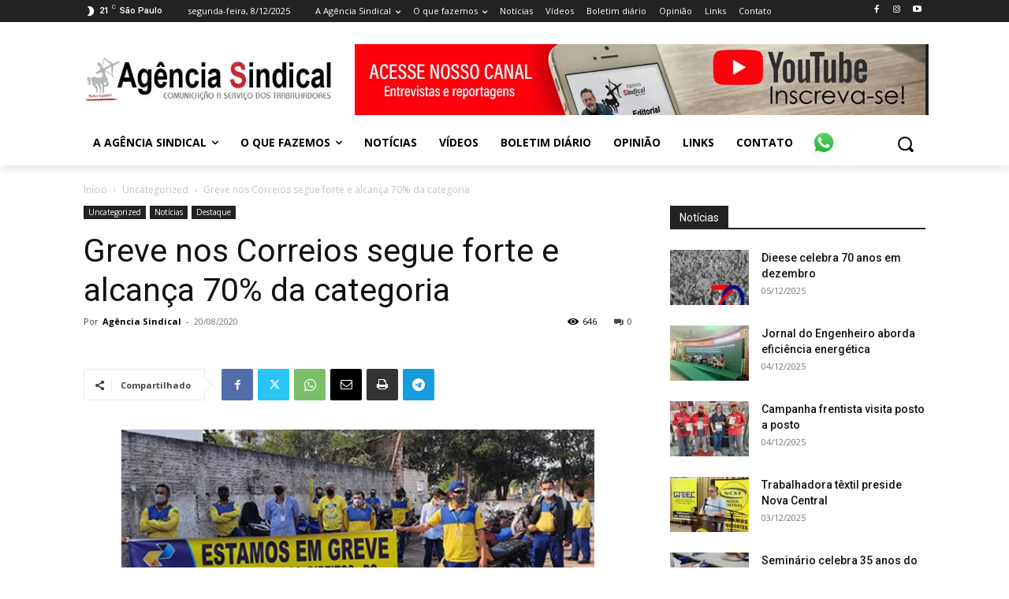

--- FILE ---
content_type: text/html; charset=UTF-8
request_url: https://agenciasindical.com.br/wp-admin/admin-ajax.php?td_theme_name=Newspaper&v=12.7.3
body_size: -212
content:
{"4433":646}